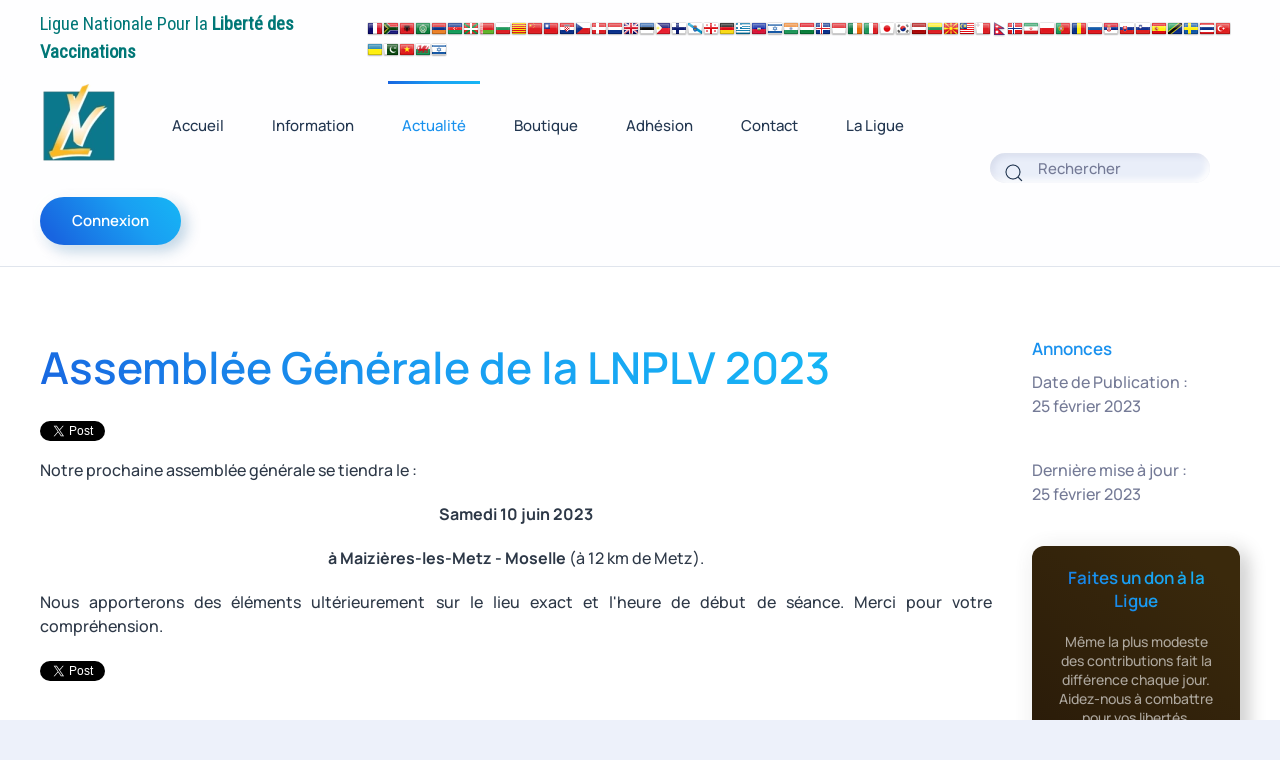

--- FILE ---
content_type: text/html; charset=utf-8
request_url: https://infovaccin.fr/categorie-actualite/categorie-annonces/777-assemblee-generale-de-la-lnplv-2023
body_size: 12755
content:
<!DOCTYPE html>
<html prefix="og: http://ogp.me/ns# fb: http://ogp.me/ns/fb#" lang="fr-fr" dir="ltr" vocab="http://schema.org/">
    <head>
        <meta http-equiv="X-UA-Compatible" content="IE=edge">
        <meta name="viewport" content="width=device-width, initial-scale=1">
        <link rel="shortcut icon" href="/images/LogoLNPLV-VersionSiteOriginal.png">
        <link rel="apple-touch-icon" href="/images/LogoLNPLV-VersionSiteOriginal.png">
        <meta charset="utf-8" />
	<base href="https://infovaccin.fr/categorie-actualite/categorie-annonces/777-assemblee-generale-de-la-lnplv-2023" />
	<meta name="author" content="Florence" />
	<meta name="description" content="Depuis 1954, la ligue oeuvre avec vous pour que vous puissiez choisir." />
	<title>Assemblée Générale de la LNPLV 2023</title>
	<link href="/media/plg_content_osembed/css/osembed.css?47354877541923135499c38a6606138a" rel="stylesheet" />
	<link href="/media/sourcecoast/css/sc_bootstrap5.css" rel="stylesheet" />
	<link href="/media/sourcecoast/css/common.css" rel="stylesheet" />
	<link href="https://infovaccin.fr/media/com_acym/css/module.min.css?v=797" rel="stylesheet" />
	<link href="/templates/yootheme/css/theme.9.css?1695112872" rel="stylesheet" />
	<link href="/templates/yootheme/css/custom.css?2.6.9" rel="stylesheet" />
	<link href="/media/widgetkit/wk-styles-1056f706.css" rel="stylesheet" id="wk-styles-css" />
	<style>

#goog-gt-tt {display:none !important;}
.goog-te-banner-frame {display:none !important;}
.goog-te-menu-value:hover {text-decoration:none !important;}
body {top:0 !important;}
#google_translate_element2 {display:none!important;}

            a.flag {text-decoration:none;}
            a.flag img {vertical-align:middle;padding:0;margin:0;border:0;display:inline;height:16px;opacity:0.8;}
            a.flag:hover img {opacity:1;}
            a.flag span {margin-right:5px;font-size:15px;vertical-align:middle;}
        
	</style>
	<script type="application/json" class="joomla-script-options new">{"csrf.token":"46dc5c65cb9e417bd3ad889ff00f27c7","system.paths":{"root":"","base":""},"system.keepalive":{"interval":300000,"uri":"\/component\/ajax\/?format=json"}}</script>
	<script src="/media/jui/js/jquery.min.js?56f3d4203872bda9f8d5be7d8cd816f3"></script>
	<script src="/media/jui/js/jquery-noconflict.js?56f3d4203872bda9f8d5be7d8cd816f3"></script>
	<script src="/media/jui/js/jquery-migrate.min.js?56f3d4203872bda9f8d5be7d8cd816f3"></script>
	<script src="/media/plg_content_osembed/js/osembed.min.js?47354877541923135499c38a6606138a"></script>
	<script src="/components/com_jfbconnect/includes/jfbconnect.js?v=6"></script>
	<script src="https://infovaccin.fr/media/com_acym/js/module.min.js?v=797" defer></script>
	<script src="/templates/yootheme/vendor/yootheme/theme-analytics/app/analytics.min.js?2.6.9" defer></script>
	<script src="/templates/yootheme/vendor/assets/uikit/dist/js/uikit.min.js?2.6.9"></script>
	<script src="/templates/yootheme/vendor/assets/uikit/dist/js/uikit-icons-devstack.min.js?2.6.9"></script>
	<script src="/templates/yootheme/js/theme.js?2.6.9"></script>
	<script src="/media/system/js/core.js?56f3d4203872bda9f8d5be7d8cd816f3"></script>
	<!--[if lt IE 9]><script src="/media/system/js/polyfill.event.js?56f3d4203872bda9f8d5be7d8cd816f3"></script><![endif]-->
	<script src="/media/system/js/keepalive.js?56f3d4203872bda9f8d5be7d8cd816f3"></script>
	<script src="/media/widgetkit/uikit2-acad36a1.js"></script>
	<script src="/media/widgetkit/wk-scripts-60236044.js"></script>
	<script>
document.addEventListener('DOMContentLoaded', function() {
            Array.prototype.slice.call(document.querySelectorAll('a span[id^="cloak"]')).forEach(function(span) {
                span.innerText = span.textContent;
            });
        });
        if(typeof acymModule === 'undefined'){
            var acymModule = [];
			acymModule['emailRegex'] = /^[a-z0-9!#$%&\'*+\/=?^_`{|}~-]+(?:\.[a-z0-9!#$%&\'*+\/=?^_`{|}~-]+)*\@([a-z0-9-]+\.)+[a-z0-9]{2,20}$/i;
			acymModule['NAMECAPTION'] = 'Nom';
			acymModule['NAME_MISSING'] = 'Veuillez entrer votre nom';
			acymModule['EMAILCAPTION'] = 'E-mail';
			acymModule['VALID_EMAIL'] = 'Veuillez entrer une adresse e-mail valide';
			acymModule['VALID_EMAIL_CONFIRMATION'] = 'Le champ e-mail et le champ de confirmation doivent être identiques.';
			acymModule['CAPTCHA_MISSING'] = 'Le captcha n’est pas valide, veuillez réessayer';
			acymModule['NO_LIST_SELECTED'] = 'Sélectionnez les listes auxquelles vous souhaitez vous abonner';
			acymModule['NO_LIST_SELECTED_UNSUB'] = 'Sélectionnez les listes desquelles vous souhaitez vous désabonner';
            acymModule['ACCEPT_TERMS'] = 'Veuillez accepter les Termes et conditions / Politique de confidentialité';
        }
		window.addEventListener("DOMContentLoaded", (event) => {
acymModule["excludeValuesformAcym37841"] = [];
acymModule["excludeValuesformAcym37841"]["1"] = "Nom";
acymModule["excludeValuesformAcym37841"]["2"] = "E-mail";  });document.addEventListener('DOMContentLoaded', function() {
            Array.prototype.slice.call(document.querySelectorAll('a span[id^="cloak"]')).forEach(function(span) {
                span.innerText = span.textContent;
            });
        });
        if(typeof acymModule === 'undefined'){
            var acymModule = [];
			acymModule['emailRegex'] = /^[a-z0-9!#$%&\'*+\/=?^_`{|}~-]+(?:\.[a-z0-9!#$%&\'*+\/=?^_`{|}~-]+)*\@([a-z0-9-]+\.)+[a-z0-9]{2,20}$/i;
			acymModule['NAMECAPTION'] = 'Nom';
			acymModule['NAME_MISSING'] = 'Veuillez entrer votre nom';
			acymModule['EMAILCAPTION'] = 'E-mail';
			acymModule['VALID_EMAIL'] = 'Veuillez entrer une adresse e-mail valide';
			acymModule['VALID_EMAIL_CONFIRMATION'] = 'Le champ e-mail et le champ de confirmation doivent être identiques.';
			acymModule['CAPTCHA_MISSING'] = 'Le captcha n’est pas valide, veuillez réessayer';
			acymModule['NO_LIST_SELECTED'] = 'Sélectionnez les listes auxquelles vous souhaitez vous abonner';
			acymModule['NO_LIST_SELECTED_UNSUB'] = 'Sélectionnez les listes desquelles vous souhaitez vous désabonner';
            acymModule['ACCEPT_TERMS'] = 'Veuillez accepter les Termes et conditions / Politique de confidentialité';
        }
		window.addEventListener("DOMContentLoaded", (event) => {
acymModule["excludeValuesformAcym61291"] = [];
acymModule["excludeValuesformAcym61291"]["1"] = "Nom";
acymModule["excludeValuesformAcym61291"]["2"] = "E-mail";  });document.addEventListener('DOMContentLoaded', function() {
            Array.prototype.slice.call(document.querySelectorAll('a span[id^="cloak"]')).forEach(function(span) {
                span.innerText = span.textContent;
            });
        });
        if(typeof acymModule === 'undefined'){
            var acymModule = [];
			acymModule['emailRegex'] = /^[a-z0-9!#$%&\'*+\/=?^_`{|}~-]+(?:\.[a-z0-9!#$%&\'*+\/=?^_`{|}~-]+)*\@([a-z0-9-]+\.)+[a-z0-9]{2,20}$/i;
			acymModule['NAMECAPTION'] = 'Nom';
			acymModule['NAME_MISSING'] = 'Veuillez entrer votre nom';
			acymModule['EMAILCAPTION'] = 'E-mail';
			acymModule['VALID_EMAIL'] = 'Veuillez entrer une adresse e-mail valide';
			acymModule['VALID_EMAIL_CONFIRMATION'] = 'Le champ e-mail et le champ de confirmation doivent être identiques.';
			acymModule['CAPTCHA_MISSING'] = 'Le captcha n’est pas valide, veuillez réessayer';
			acymModule['NO_LIST_SELECTED'] = 'Sélectionnez les listes auxquelles vous souhaitez vous abonner';
			acymModule['NO_LIST_SELECTED_UNSUB'] = 'Sélectionnez les listes desquelles vous souhaitez vous désabonner';
            acymModule['ACCEPT_TERMS'] = 'Veuillez accepter les Termes et conditions / Politique de confidentialité';
        }
		window.addEventListener("DOMContentLoaded", (event) => {
acymModule["excludeValuesformAcym61291"] = [];
acymModule["excludeValuesformAcym61291"]["1"] = "Nom";
acymModule["excludeValuesformAcym61291"]["2"] = "E-mail";  });document.addEventListener('DOMContentLoaded', function() {
            Array.prototype.slice.call(document.querySelectorAll('a span[id^="cloak"]')).forEach(function(span) {
                span.innerText = span.textContent;
            });
        });
        if(typeof acymModule === 'undefined'){
            var acymModule = [];
			acymModule['emailRegex'] = /^[a-z0-9!#$%&\'*+\/=?^_`{|}~-]+(?:\.[a-z0-9!#$%&\'*+\/=?^_`{|}~-]+)*\@([a-z0-9-]+\.)+[a-z0-9]{2,20}$/i;
			acymModule['NAMECAPTION'] = 'Nom';
			acymModule['NAME_MISSING'] = 'Veuillez entrer votre nom';
			acymModule['EMAILCAPTION'] = 'E-mail';
			acymModule['VALID_EMAIL'] = 'Veuillez entrer une adresse e-mail valide';
			acymModule['VALID_EMAIL_CONFIRMATION'] = 'Le champ e-mail et le champ de confirmation doivent être identiques.';
			acymModule['CAPTCHA_MISSING'] = 'Le captcha n’est pas valide, veuillez réessayer';
			acymModule['NO_LIST_SELECTED'] = 'Sélectionnez les listes auxquelles vous souhaitez vous abonner';
			acymModule['NO_LIST_SELECTED_UNSUB'] = 'Sélectionnez les listes desquelles vous souhaitez vous désabonner';
            acymModule['ACCEPT_TERMS'] = 'Veuillez accepter les Termes et conditions / Politique de confidentialité';
        }
		window.addEventListener("DOMContentLoaded", (event) => {
acymModule["excludeValuesformAcym61291"] = [];
acymModule["excludeValuesformAcym61291"]["1"] = "Nom";
acymModule["excludeValuesformAcym61291"]["2"] = "E-mail";  });document.addEventListener('DOMContentLoaded', function() {
            Array.prototype.slice.call(document.querySelectorAll('a span[id^="cloak"]')).forEach(function(span) {
                span.innerText = span.textContent;
            });
        });
        if(typeof acymModule === 'undefined'){
            var acymModule = [];
			acymModule['emailRegex'] = /^[a-z0-9!#$%&\'*+\/=?^_`{|}~-]+(?:\.[a-z0-9!#$%&\'*+\/=?^_`{|}~-]+)*\@([a-z0-9-]+\.)+[a-z0-9]{2,20}$/i;
			acymModule['NAMECAPTION'] = 'Nom';
			acymModule['NAME_MISSING'] = 'Veuillez entrer votre nom';
			acymModule['EMAILCAPTION'] = 'E-mail';
			acymModule['VALID_EMAIL'] = 'Veuillez entrer une adresse e-mail valide';
			acymModule['VALID_EMAIL_CONFIRMATION'] = 'Le champ e-mail et le champ de confirmation doivent être identiques.';
			acymModule['CAPTCHA_MISSING'] = 'Le captcha n’est pas valide, veuillez réessayer';
			acymModule['NO_LIST_SELECTED'] = 'Sélectionnez les listes auxquelles vous souhaitez vous abonner';
			acymModule['NO_LIST_SELECTED_UNSUB'] = 'Sélectionnez les listes desquelles vous souhaitez vous désabonner';
            acymModule['ACCEPT_TERMS'] = 'Veuillez accepter les Termes et conditions / Politique de confidentialité';
        }
		window.addEventListener("DOMContentLoaded", (event) => {
acymModule["excludeValuesformAcym61291"] = [];
acymModule["excludeValuesformAcym61291"]["1"] = "Nom";
acymModule["excludeValuesformAcym61291"]["2"] = "E-mail";  });document.addEventListener('DOMContentLoaded', function() {
            Array.prototype.slice.call(document.querySelectorAll('a span[id^="cloak"]')).forEach(function(span) {
                span.innerText = span.textContent;
            });
        });
        if(typeof acymModule === 'undefined'){
            var acymModule = [];
			acymModule['emailRegex'] = /^[a-z0-9!#$%&\'*+\/=?^_`{|}~-]+(?:\.[a-z0-9!#$%&\'*+\/=?^_`{|}~-]+)*\@([a-z0-9-]+\.)+[a-z0-9]{2,20}$/i;
			acymModule['NAMECAPTION'] = 'Nom';
			acymModule['NAME_MISSING'] = 'Veuillez entrer votre nom';
			acymModule['EMAILCAPTION'] = 'E-mail';
			acymModule['VALID_EMAIL'] = 'Veuillez entrer une adresse e-mail valide';
			acymModule['VALID_EMAIL_CONFIRMATION'] = 'Le champ e-mail et le champ de confirmation doivent être identiques.';
			acymModule['CAPTCHA_MISSING'] = 'Le captcha n’est pas valide, veuillez réessayer';
			acymModule['NO_LIST_SELECTED'] = 'Sélectionnez les listes auxquelles vous souhaitez vous abonner';
			acymModule['NO_LIST_SELECTED_UNSUB'] = 'Sélectionnez les listes desquelles vous souhaitez vous désabonner';
            acymModule['ACCEPT_TERMS'] = 'Veuillez accepter les Termes et conditions / Politique de confidentialité';
        }
		window.addEventListener("DOMContentLoaded", (event) => {
acymModule["excludeValuesformAcym61291"] = [];
acymModule["excludeValuesformAcym61291"]["1"] = "Nom";
acymModule["excludeValuesformAcym61291"]["2"] = "E-mail";  });document.addEventListener('DOMContentLoaded', function() {
            Array.prototype.slice.call(document.querySelectorAll('a span[id^="cloak"]')).forEach(function(span) {
                span.innerText = span.textContent;
            });
        });
        if(typeof acymModule === 'undefined'){
            var acymModule = [];
			acymModule['emailRegex'] = /^[a-z0-9!#$%&\'*+\/=?^_`{|}~-]+(?:\.[a-z0-9!#$%&\'*+\/=?^_`{|}~-]+)*\@([a-z0-9-]+\.)+[a-z0-9]{2,20}$/i;
			acymModule['NAMECAPTION'] = 'Nom';
			acymModule['NAME_MISSING'] = 'Veuillez entrer votre nom';
			acymModule['EMAILCAPTION'] = 'E-mail';
			acymModule['VALID_EMAIL'] = 'Veuillez entrer une adresse e-mail valide';
			acymModule['VALID_EMAIL_CONFIRMATION'] = 'Le champ e-mail et le champ de confirmation doivent être identiques.';
			acymModule['CAPTCHA_MISSING'] = 'Le captcha n’est pas valide, veuillez réessayer';
			acymModule['NO_LIST_SELECTED'] = 'Sélectionnez les listes auxquelles vous souhaitez vous abonner';
			acymModule['NO_LIST_SELECTED_UNSUB'] = 'Sélectionnez les listes desquelles vous souhaitez vous désabonner';
            acymModule['ACCEPT_TERMS'] = 'Veuillez accepter les Termes et conditions / Politique de confidentialité';
        }
		window.addEventListener("DOMContentLoaded", (event) => {
acymModule["excludeValuesformAcym61291"] = [];
acymModule["excludeValuesformAcym61291"]["1"] = "Nom";
acymModule["excludeValuesformAcym61291"]["2"] = "E-mail";  });document.addEventListener('DOMContentLoaded', function() {
            Array.prototype.slice.call(document.querySelectorAll('a span[id^="cloak"]')).forEach(function(span) {
                span.innerText = span.textContent;
            });
        });
        if(typeof acymModule === 'undefined'){
            var acymModule = [];
			acymModule['emailRegex'] = /^[a-z0-9!#$%&\'*+\/=?^_`{|}~-]+(?:\.[a-z0-9!#$%&\'*+\/=?^_`{|}~-]+)*\@([a-z0-9-]+\.)+[a-z0-9]{2,20}$/i;
			acymModule['NAMECAPTION'] = 'Nom';
			acymModule['NAME_MISSING'] = 'Veuillez entrer votre nom';
			acymModule['EMAILCAPTION'] = 'E-mail';
			acymModule['VALID_EMAIL'] = 'Veuillez entrer une adresse e-mail valide';
			acymModule['VALID_EMAIL_CONFIRMATION'] = 'Le champ e-mail et le champ de confirmation doivent être identiques.';
			acymModule['CAPTCHA_MISSING'] = 'Le captcha n’est pas valide, veuillez réessayer';
			acymModule['NO_LIST_SELECTED'] = 'Sélectionnez les listes auxquelles vous souhaitez vous abonner';
			acymModule['NO_LIST_SELECTED_UNSUB'] = 'Sélectionnez les listes desquelles vous souhaitez vous désabonner';
            acymModule['ACCEPT_TERMS'] = 'Veuillez accepter les Termes et conditions / Politique de confidentialité';
        }
		window.addEventListener("DOMContentLoaded", (event) => {
acymModule["excludeValuesformAcym61291"] = [];
acymModule["excludeValuesformAcym61291"]["1"] = "Nom";
acymModule["excludeValuesformAcym61291"]["2"] = "E-mail";  });
	</script>
	<script><!-- Global site tag (gtag.js) - Google Analytics -->
<script async src="https://www.googletagmanager.com/gtag/js?id=G-055HJPK1QP"></script>
<script>
  window.dataLayer = window.dataLayer || [];
  function gtag(){dataLayer.push(arguments);}
  gtag('js', new Date());

  gtag('config', 'G-055HJPK1QP');
</script></script>
	<script type="text/javascript">jfbc.base = 'https://infovaccin.fr/';
jfbc.return_url = 'L2NhdGVnb3JpZS1hY3R1YWxpdGUvY2F0ZWdvcmllLWFubm9uY2VzLzc3Ny1hc3NlbWJsZWUtZ2VuZXJhbGUtZGUtbGEtbG5wbHYtMjAyMw==';
jfbc.token = '46dc5c65cb9e417bd3ad889ff00f27c7';
jfbc.login.logout_facebook = false;
jfbc.login.scope = 'email';
jfbc.login.show_modal = '0';
jfbc.login.use_popup = true;
jfbc.login.auto = '0';
jfbc.login.logged_in = false;
jfbc.init();
</script>
	<meta property="og:title" content="Assemblée Générale de la LNPLV 2023"/><meta property="og:description" content="Notre prochaine assemblée générale se tiendra le :
Samedi 10 juin 2023 
à Maizières-les-Metz - Moselle (à 12 km de Metz).
Nous apporterons des éléments ultérieurement sur le lieu exact et l'heure de début de séance. Merci pour votre compréhension."/><meta property="og:image" content="https://infovaccin.fr/images/article/communication/2023_AG.png"/><meta property="og:url" content="https://infovaccin.fr/categorie-actualite/categorie-annonces/777-assemblee-generale-de-la-lnplv-2023"/><meta property="og:type" content="website"/><meta property="og:locale" content="fr_fr"/><meta property="og:site_name" content="Ligue Nationale Pour la Liberté des Vaccinations"/>
	            <script src="//vk.com/js/api/openapi.js" type="text/javascript"></script>
            <script type="text/javascript">
                VK.init({apiId: , onlyWidgets: true});
            </script>
	<link rel="stylesheet" href="/media/sourcecoast/css/jfbconnect.css" type="text/css" />
	<script>var $theme = {"google_analytics":"G-N0SDJ7L3HL","google_analytics_anonymize":"1"};</script>
	<script type="text/javascript">jfbc.base = 'https://infovaccin.fr/';
jfbc.return_url = 'L2NhdGVnb3JpZS1hY3R1YWxpdGUvY2F0ZWdvcmllLWFubm9uY2VzLzgyOS0yMDIzLTExLTItbGEtbGV0dHJlLWRlLWxhLWxucGx2';
jfbc.token = '240e388708ad2a20406020193fc60378';
jfbc.login.logout_facebook = false;
jfbc.login.scope = 'email';
jfbc.login.show_modal = '0';
jfbc.login.use_popup = true;
jfbc.login.auto = '0';
jfbc.login.logged_in = false;
jfbc.init();
</script>

    </head>
    <body class="">        <script>
        window.twttr = (function (d,s,id) {
          var t, js, fjs = d.getElementsByTagName(s)[0];
          if (d.getElementById(id)) return; js=d.createElement(s); js.id=id;
          js.src="https://platform.twitter.com/widgets.js"; fjs.parentNode.insertBefore(js, fjs);
          return window.twttr || (t = { _e: [], ready: function(f){ t._e.push(f) } });
        }(document, "script", "twitter-wjs"));
        twttr.ready(function (twttr) {
            // Now bind our custom intent events
            twttr.events.bind('tweet', jfbc.social.twitter.tweet);
        });
        </script><script type="text/javascript">
  
  window.fbAsyncInit = function() {
    FB.init({version: 'v11.0',status: false, cookie: true, xfbml: true});
FB.Event.subscribe('comment.create', jfbc.social.facebook.comment.create);
FB.Event.subscribe('comment.remove', jfbc.social.facebook.comment.remove);
jfbc.social.googleAnalytics.trackFacebook();
  };
  (function(d, s, id){
     var js, fjs = d.getElementsByTagName(s)[0];
     if (d.getElementById(id)) {return;}
     js = d.createElement(s); js.id = id;
     js.src = "//connect.facebook.net/fr_FR/sdk.js";
     fjs.parentNode.insertBefore(js, fjs);
   }(document, 'script', 'facebook-jssdk'));
</script>




        
        
        <div class="tm-page">

                        
<div class="tm-header-mobile uk-hidden@m">

<div uk-sticky cls-active="uk-navbar-sticky" sel-target=".uk-navbar-container">

    <div class="uk-navbar-container">
        <nav uk-navbar="container: .tm-header-mobile">

                        <div class="uk-navbar-left">

                
                                <a class="uk-navbar-toggle" href="#tm-mobile" uk-toggle>
                    <div uk-navbar-toggle-icon></div>
                                    </a>
                
                
            </div>
            
                        <div class="uk-navbar-center">
                
<a href="https://infovaccin.fr/" class="uk-navbar-item uk-logo">
    <img alt="Ligue Nationale Pour la Liberté des Vaccinations" src="/templates/yootheme/cache/LogoLNPLV-VersionSiteOriginal-b3e0e75e.webp" srcset="/templates/yootheme/cache/LogoLNPLV-VersionSiteOriginal-b3e0e75e.webp 67w, /templates/yootheme/cache/LogoLNPLV-VersionSiteOriginal-c71911b7.webp 134w" sizes="(min-width: 67px) 67px" data-width="67" data-height="80"></a>
                            </div>
            
            
        </nav>
    </div>

    
</div>

<div id="tm-mobile" uk-offcanvas mode="push" overlay>
    <div class="uk-offcanvas-bar">

                <button class="uk-offcanvas-close" type="button" uk-close></button>
        
        
            
<div class="uk-child-width-1-1" uk-grid>    <div>
<div class="uk-panel uk-text-center" id="module-209">

    
        <h3 class="uk-card-title">

                Connexion        
        </h3>

    
    
<form action="/categorie-actualite/categorie-annonces" method="post">

    
    <div class="uk-margin">
        <input class="uk-input" type="text" name="username" size="18" placeholder="Identifiant">
    </div>

    <div class="uk-margin">
        <input class="uk-input" type="password" name="password" size="18" placeholder="Mot de passe">
    </div>

    
        <div class="uk-margin">
        <label>
            <input type="checkbox" name="remember" value="yes" checked>
            Se souvenir de moi        </label>
    </div>
    
    <div class="uk-margin">
        <button class="uk-button uk-button-primary" value="Connexion" name="Submit" type="submit">Connexion</button>
    </div>

    <ul class="uk-list uk-margin-remove-bottom">
        <li><a href="/connexion?view=reset">Mot de passe oublié ?</a></li>
        <li><a href="/connexion?view=remind">Identifiant oublié ?</a></li>
                    </ul>

    
    <input type="hidden" name="option" value="com_users">
    <input type="hidden" name="task" value="user.login">
    <input type="hidden" name="return" value="aHR0cHM6Ly9pbmZvdmFjY2luLmZyL2NhdGVnb3JpZS1hY3R1YWxpdGUvY2F0ZWdvcmllLWFubm9uY2VzLzgyOS0yMDIzLTExLTItbGEtbGV0dHJlLWRlLWxhLWxucGx2">
    <input type="hidden" name="46dc5c65cb9e417bd3ad889ff00f27c7" value="1" />
</form>

</div>
</div>    <div>
<div class="uk-panel" id="module-165">

    
    
<ul class="uk-nav uk-nav-default uk-nav-divider">
    
	<li class="item-158"><a href="/"> Accueil</a></li>
	<li class="item-159 uk-parent"><a href="/information"> Information</a>
	<ul class="uk-nav-sub">

		<li class="item-258 uk-parent"><a href="/information/categorie-juridique"> Juridique</a>
		<ul>

			<li class="item-252"><a href="/information/categorie-juridique/categorie-en-pratique"> En pratique</a></li>
			<li class="item-254"><a href="/information/categorie-juridique/categorie-boite-a-outils"> Boîte à Outils</a></li>
			<li class="item-371"><a href="/information/categorie-juridique/avis-decisions-et-jurisprudences"> Avis, décisions et jurisprudences</a></li></ul></li>
		<li class="item-259"><a href="/information/categorie-faq"> FAQ</a></li>
		<li class="item-278"><a href="/information/liens-utiles"> Liens Utiles</a></li>
		<li class="item-256"><a href="/information/agir"> Agir</a></li>
		<li class="item-656"><a href="/information/replay-du-colloque-du-13-mai-2023-la-derive-totalitaire-sur-les-enfants"> Replay du Colloque du 13 Mai 2023 la Dérive Totalitaire sur les Enfants</a></li></ul></li>
	<li class="item-253 uk-active uk-parent"><a href="/categorie-actualite"> Actualité</a>
	<ul class="uk-nav-sub">

		<li class="item-460"><a href="/categorie-actualite/communiques-de-presse"> Communiqués de Presse</a></li>
		<li class="item-249 uk-active"><a href="/categorie-actualite/categorie-annonces"> Annonces</a></li>
		<li class="item-251"><a href="/categorie-actualite/categorie-sur-les-media-sociaux-et-alternatifs"> Sur les Media Sociaux et Alternatifs</a></li>
		<li class="item-250"><a href="/categorie-actualite/categorie-dans-les-media-mainstream"> Dans les Media Mainstream</a></li>
		<li class="item-432"><a href="/categorie-actualite/lettre-d-information"> Lettre d'Information</a></li></ul></li>
	<li class="item-276"><a href="/boutique"> Boutique</a></li>
	<li class="item-279 uk-parent"><a href="/adhesion"> Adhésion</a>
	<ul class="uk-nav-sub">

		<li class="item-365"><a href="/adhesion/adherer-par-courrier"> Adhérer par Courrier</a></li>
		<li class="item-366"><a href="/adhesion/adherer-en-ligne"> Adhérer en Ligne</a></li>
		<li class="item-410"><a href="/adhesion/profil-adherent"> Profil Adhérent</a></li></ul></li>
	<li class="item-361 uk-parent"><a href="/contact"> Contact</a>
	<ul class="uk-nav-sub">

		<li class="item-364"><a href="/contact/proposer-des-informations-ou-des-contenus"> Proposer des Informations ou des Contenus</a></li>
		<li class="item-412"><a href="/contact/contacter-le-webmaster"> Contacter le Webmaster</a></li></ul></li>
	<li class="item-369 uk-parent"><a href="/la-ligue"> La Ligue</a>
	<ul class="uk-nav-sub">

		<li class="item-375"><a href="/la-ligue/presentation-et-objectifs-de-l-association"> Présentation et objectifs de l'association</a></li>
		<li class="item-370"><a href="/la-ligue/hommages"> Hommages</a></li>
		<li class="item-374"><a href="/la-ligue/historique-de-la-ligue"> Historique de la Ligue</a></li>
		<li class="item-411"><a href="/la-ligue/faire-un-don-a-la-ligue"> Faire un Don à la Ligue</a></li>
		<li class="item-655"><a href="/la-ligue/l-action-de-la-lnplv"> L'Action de la LNPLV</a></li></ul></li></ul>

</div>
</div></div>

            
    </div>
</div>

</div>


<div class="tm-toolbar tm-toolbar-default uk-visible@m">
    <div class="uk-container uk-flex uk-flex-middle uk-container-expand">

                <div>
            <div class="uk-grid-medium uk-child-width-auto uk-flex-middle" uk-grid="margin: uk-margin-small-top">

                                <div>
<div class="uk-panel" id="module-96">

    
    
<div class="uk-margin-remove-last-child custom" ><div style="font-family: Roboto Condensed; color: #007777;"><span style="font-size: 14pt;">Ligue Nationale Pour la <strong>Liberté des Vaccinations</strong></span></div>
<!--
<div style="font-family: Roboto Condensed; color: #00AAAA;"><span style="font-size: 10pt;">Depuis 1954, la Ligue, se bat à vos côtés </span></div>
<div style="font-family: Roboto Condensed; color: #00AAAA;"><span style="font-size: 10pt;">pour que la vaccination soit un choix individuel et éclairé.</span></div>

--></div>

</div>
</div>
                
                
            </div>
        </div>
        
                <div class="uk-margin-auto-left">
            <div class="uk-grid-medium uk-child-width-auto uk-flex-middle" uk-grid="margin: uk-margin-small-top">
                <div>
<div class="uk-panel" id="module-107">

    
    

<script type="text/javascript">
/* <![CDATA[ */
function GTranslateGetCurrentLang() {var keyValue = document.cookie.match('(^|;) ?googtrans=([^;]*)(;|$)');return keyValue ? keyValue[2].split('/')[2] : null;}
function GTranslateFireEvent(element,event){try{if(document.createEventObject){var evt=document.createEventObject();element.fireEvent('on'+event,evt)}else{var evt=document.createEvent('HTMLEvents');evt.initEvent(event,true,true);element.dispatchEvent(evt)}}catch(e){}}
function doGTranslate(lang_pair){if(lang_pair.value)lang_pair=lang_pair.value;if(lang_pair=='')return;var lang=lang_pair.split('|')[1];if(GTranslateGetCurrentLang() == null && lang == lang_pair.split('|')[0])return;var teCombo;var sel=document.getElementsByTagName('select');for(var i=0;i<sel.length;i++)if(sel[i].className=='goog-te-combo')teCombo=sel[i];if(document.getElementById('google_translate_element2')==null||document.getElementById('google_translate_element2').innerHTML.length==0||teCombo.length==0||teCombo.innerHTML.length==0){setTimeout(function(){doGTranslate(lang_pair)},500)}else{teCombo.value=lang;GTranslateFireEvent(teCombo,'change');GTranslateFireEvent(teCombo,'change')}}
/* ]]> */
</script>
<div id="google_translate_element2"></div>
<script type="text/javascript">function googleTranslateElementInit2() {new google.translate.TranslateElement({pageLanguage: 'fr', autoDisplay: false}, 'google_translate_element2');}</script>
<script type="text/javascript" src="//translate.google.com/translate_a/element.js?cb=googleTranslateElementInit2"></script>

<a href="#" onclick="doGTranslate('fr|fr');return false;" title="French" class="flag nturl notranslate"><img src="/modules/mod_gtranslate/tmpl/lang/16/fr.png" height="16" width="16" alt="fr" /></a><a href="#" onclick="doGTranslate('fr|af');return false;" title="Afrikaans" class="flag nturl notranslate"><img src="/modules/mod_gtranslate/tmpl/lang/16/af.png" height="16" width="16" alt="af" /></a><a href="#" onclick="doGTranslate('fr|sq');return false;" title="Albanian" class="flag nturl notranslate"><img src="/modules/mod_gtranslate/tmpl/lang/16/sq.png" height="16" width="16" alt="sq" /></a><a href="#" onclick="doGTranslate('fr|ar');return false;" title="Arabic" class="flag nturl notranslate"><img src="/modules/mod_gtranslate/tmpl/lang/16/ar.png" height="16" width="16" alt="ar" /></a><a href="#" onclick="doGTranslate('fr|hy');return false;" title="Armenian" class="flag nturl notranslate"><img src="/modules/mod_gtranslate/tmpl/lang/16/hy.png" height="16" width="16" alt="hy" /></a><a href="#" onclick="doGTranslate('fr|az');return false;" title="Azerbaijani" class="flag nturl notranslate"><img src="/modules/mod_gtranslate/tmpl/lang/16/az.png" height="16" width="16" alt="az" /></a><a href="#" onclick="doGTranslate('fr|eu');return false;" title="Basque" class="flag nturl notranslate"><img src="/modules/mod_gtranslate/tmpl/lang/16/eu.png" height="16" width="16" alt="eu" /></a><a href="#" onclick="doGTranslate('fr|be');return false;" title="Belarusian" class="flag nturl notranslate"><img src="/modules/mod_gtranslate/tmpl/lang/16/be.png" height="16" width="16" alt="be" /></a><a href="#" onclick="doGTranslate('fr|bg');return false;" title="Bulgarian" class="flag nturl notranslate"><img src="/modules/mod_gtranslate/tmpl/lang/16/bg.png" height="16" width="16" alt="bg" /></a><a href="#" onclick="doGTranslate('fr|ca');return false;" title="Catalan" class="flag nturl notranslate"><img src="/modules/mod_gtranslate/tmpl/lang/16/ca.png" height="16" width="16" alt="ca" /></a><a href="#" onclick="doGTranslate('fr|zh-CN');return false;" title="Chinese (Simplified)" class="flag nturl notranslate"><img src="/modules/mod_gtranslate/tmpl/lang/16/zh-CN.png" height="16" width="16" alt="zh-CN" /></a><a href="#" onclick="doGTranslate('fr|zh-TW');return false;" title="Chinese (Traditional)" class="flag nturl notranslate"><img src="/modules/mod_gtranslate/tmpl/lang/16/zh-TW.png" height="16" width="16" alt="zh-TW" /></a><a href="#" onclick="doGTranslate('fr|hr');return false;" title="Croatian" class="flag nturl notranslate"><img src="/modules/mod_gtranslate/tmpl/lang/16/hr.png" height="16" width="16" alt="hr" /></a><a href="#" onclick="doGTranslate('fr|cs');return false;" title="Czech" class="flag nturl notranslate"><img src="/modules/mod_gtranslate/tmpl/lang/16/cs.png" height="16" width="16" alt="cs" /></a><a href="#" onclick="doGTranslate('fr|da');return false;" title="Danish" class="flag nturl notranslate"><img src="/modules/mod_gtranslate/tmpl/lang/16/da.png" height="16" width="16" alt="da" /></a><a href="#" onclick="doGTranslate('fr|nl');return false;" title="Dutch" class="flag nturl notranslate"><img src="/modules/mod_gtranslate/tmpl/lang/16/nl.png" height="16" width="16" alt="nl" /></a><a href="#" onclick="doGTranslate('fr|en');return false;" title="English" class="flag nturl notranslate"><img src="/modules/mod_gtranslate/tmpl/lang/16/en.png" height="16" width="16" alt="en" /></a><a href="#" onclick="doGTranslate('fr|et');return false;" title="Estonian" class="flag nturl notranslate"><img src="/modules/mod_gtranslate/tmpl/lang/16/et.png" height="16" width="16" alt="et" /></a><a href="#" onclick="doGTranslate('fr|tl');return false;" title="Filipino" class="flag nturl notranslate"><img src="/modules/mod_gtranslate/tmpl/lang/16/tl.png" height="16" width="16" alt="tl" /></a><a href="#" onclick="doGTranslate('fr|fi');return false;" title="Finnish" class="flag nturl notranslate"><img src="/modules/mod_gtranslate/tmpl/lang/16/fi.png" height="16" width="16" alt="fi" /></a><a href="#" onclick="doGTranslate('fr|gl');return false;" title="Galician" class="flag nturl notranslate"><img src="/modules/mod_gtranslate/tmpl/lang/16/gl.png" height="16" width="16" alt="gl" /></a><a href="#" onclick="doGTranslate('fr|ka');return false;" title="Georgian" class="flag nturl notranslate"><img src="/modules/mod_gtranslate/tmpl/lang/16/ka.png" height="16" width="16" alt="ka" /></a><a href="#" onclick="doGTranslate('fr|de');return false;" title="German" class="flag nturl notranslate"><img src="/modules/mod_gtranslate/tmpl/lang/16/de.png" height="16" width="16" alt="de" /></a><a href="#" onclick="doGTranslate('fr|el');return false;" title="Greek" class="flag nturl notranslate"><img src="/modules/mod_gtranslate/tmpl/lang/16/el.png" height="16" width="16" alt="el" /></a><a href="#" onclick="doGTranslate('fr|ht');return false;" title="Haitian Creole" class="flag nturl notranslate"><img src="/modules/mod_gtranslate/tmpl/lang/16/ht.png" height="16" width="16" alt="ht" /></a><a href="#" onclick="doGTranslate('fr|iw');return false;" title="Hebrew" class="flag nturl notranslate"><img src="/modules/mod_gtranslate/tmpl/lang/16/iw.png" height="16" width="16" alt="iw" /></a><a href="#" onclick="doGTranslate('fr|hi');return false;" title="Hindi" class="flag nturl notranslate"><img src="/modules/mod_gtranslate/tmpl/lang/16/hi.png" height="16" width="16" alt="hi" /></a><a href="#" onclick="doGTranslate('fr|hu');return false;" title="Hungarian" class="flag nturl notranslate"><img src="/modules/mod_gtranslate/tmpl/lang/16/hu.png" height="16" width="16" alt="hu" /></a><a href="#" onclick="doGTranslate('fr|is');return false;" title="Icelandic" class="flag nturl notranslate"><img src="/modules/mod_gtranslate/tmpl/lang/16/is.png" height="16" width="16" alt="is" /></a><a href="#" onclick="doGTranslate('fr|id');return false;" title="Indonesian" class="flag nturl notranslate"><img src="/modules/mod_gtranslate/tmpl/lang/16/id.png" height="16" width="16" alt="id" /></a><a href="#" onclick="doGTranslate('fr|ga');return false;" title="Irish" class="flag nturl notranslate"><img src="/modules/mod_gtranslate/tmpl/lang/16/ga.png" height="16" width="16" alt="ga" /></a><a href="#" onclick="doGTranslate('fr|it');return false;" title="Italian" class="flag nturl notranslate"><img src="/modules/mod_gtranslate/tmpl/lang/16/it.png" height="16" width="16" alt="it" /></a><a href="#" onclick="doGTranslate('fr|ja');return false;" title="Japanese" class="flag nturl notranslate"><img src="/modules/mod_gtranslate/tmpl/lang/16/ja.png" height="16" width="16" alt="ja" /></a><a href="#" onclick="doGTranslate('fr|ko');return false;" title="Korean" class="flag nturl notranslate"><img src="/modules/mod_gtranslate/tmpl/lang/16/ko.png" height="16" width="16" alt="ko" /></a><a href="#" onclick="doGTranslate('fr|lv');return false;" title="Latvian" class="flag nturl notranslate"><img src="/modules/mod_gtranslate/tmpl/lang/16/lv.png" height="16" width="16" alt="lv" /></a><a href="#" onclick="doGTranslate('fr|lt');return false;" title="Lithuanian" class="flag nturl notranslate"><img src="/modules/mod_gtranslate/tmpl/lang/16/lt.png" height="16" width="16" alt="lt" /></a><a href="#" onclick="doGTranslate('fr|mk');return false;" title="Macedonian" class="flag nturl notranslate"><img src="/modules/mod_gtranslate/tmpl/lang/16/mk.png" height="16" width="16" alt="mk" /></a><a href="#" onclick="doGTranslate('fr|ms');return false;" title="Malay" class="flag nturl notranslate"><img src="/modules/mod_gtranslate/tmpl/lang/16/ms.png" height="16" width="16" alt="ms" /></a><a href="#" onclick="doGTranslate('fr|mt');return false;" title="Maltese" class="flag nturl notranslate"><img src="/modules/mod_gtranslate/tmpl/lang/16/mt.png" height="16" width="16" alt="mt" /></a><a href="#" onclick="doGTranslate('fr|ne');return false;" title="Nepali" class="flag nturl notranslate"><img src="/modules/mod_gtranslate/tmpl/lang/16/ne.png" height="16" width="16" alt="ne" /></a><a href="#" onclick="doGTranslate('fr|no');return false;" title="Norwegian" class="flag nturl notranslate"><img src="/modules/mod_gtranslate/tmpl/lang/16/no.png" height="16" width="16" alt="no" /></a><a href="#" onclick="doGTranslate('fr|fa');return false;" title="Persian" class="flag nturl notranslate"><img src="/modules/mod_gtranslate/tmpl/lang/16/fa.png" height="16" width="16" alt="fa" /></a><a href="#" onclick="doGTranslate('fr|pl');return false;" title="Polish" class="flag nturl notranslate"><img src="/modules/mod_gtranslate/tmpl/lang/16/pl.png" height="16" width="16" alt="pl" /></a><a href="#" onclick="doGTranslate('fr|pt');return false;" title="Portuguese" class="flag nturl notranslate"><img src="/modules/mod_gtranslate/tmpl/lang/16/pt.png" height="16" width="16" alt="pt" /></a><a href="#" onclick="doGTranslate('fr|ro');return false;" title="Romanian" class="flag nturl notranslate"><img src="/modules/mod_gtranslate/tmpl/lang/16/ro.png" height="16" width="16" alt="ro" /></a><a href="#" onclick="doGTranslate('fr|ru');return false;" title="Russian" class="flag nturl notranslate"><img src="/modules/mod_gtranslate/tmpl/lang/16/ru.png" height="16" width="16" alt="ru" /></a><a href="#" onclick="doGTranslate('fr|sr');return false;" title="Serbian" class="flag nturl notranslate"><img src="/modules/mod_gtranslate/tmpl/lang/16/sr.png" height="16" width="16" alt="sr" /></a><a href="#" onclick="doGTranslate('fr|sk');return false;" title="Slovak" class="flag nturl notranslate"><img src="/modules/mod_gtranslate/tmpl/lang/16/sk.png" height="16" width="16" alt="sk" /></a><a href="#" onclick="doGTranslate('fr|sl');return false;" title="Slovenian" class="flag nturl notranslate"><img src="/modules/mod_gtranslate/tmpl/lang/16/sl.png" height="16" width="16" alt="sl" /></a><a href="#" onclick="doGTranslate('fr|es');return false;" title="Spanish" class="flag nturl notranslate"><img src="/modules/mod_gtranslate/tmpl/lang/16/es.png" height="16" width="16" alt="es" /></a><a href="#" onclick="doGTranslate('fr|sw');return false;" title="Swahili" class="flag nturl notranslate"><img src="/modules/mod_gtranslate/tmpl/lang/16/sw.png" height="16" width="16" alt="sw" /></a><a href="#" onclick="doGTranslate('fr|sv');return false;" title="Swedish" class="flag nturl notranslate"><img src="/modules/mod_gtranslate/tmpl/lang/16/sv.png" height="16" width="16" alt="sv" /></a><a href="#" onclick="doGTranslate('fr|th');return false;" title="Thai" class="flag nturl notranslate"><img src="/modules/mod_gtranslate/tmpl/lang/16/th.png" height="16" width="16" alt="th" /></a><a href="#" onclick="doGTranslate('fr|tr');return false;" title="Turkish" class="flag nturl notranslate"><img src="/modules/mod_gtranslate/tmpl/lang/16/tr.png" height="16" width="16" alt="tr" /></a><a href="#" onclick="doGTranslate('fr|uk');return false;" title="Ukrainian" class="flag nturl notranslate"><img src="/modules/mod_gtranslate/tmpl/lang/16/uk.png" height="16" width="16" alt="uk" /></a><a href="#" onclick="doGTranslate('fr|ur');return false;" title="Urdu" class="flag nturl notranslate"><img src="/modules/mod_gtranslate/tmpl/lang/16/ur.png" height="16" width="16" alt="ur" /></a><a href="#" onclick="doGTranslate('fr|vi');return false;" title="Vietnamese" class="flag nturl notranslate"><img src="/modules/mod_gtranslate/tmpl/lang/16/vi.png" height="16" width="16" alt="vi" /></a><a href="#" onclick="doGTranslate('fr|cy');return false;" title="Welsh" class="flag nturl notranslate"><img src="/modules/mod_gtranslate/tmpl/lang/16/cy.png" height="16" width="16" alt="cy" /></a><a href="#" onclick="doGTranslate('fr|yi');return false;" title="Yiddish" class="flag nturl notranslate"><img src="/modules/mod_gtranslate/tmpl/lang/16/yi.png" height="16" width="16" alt="yi" /></a>
</div>
</div>
            </div>
        </div>
        
    </div>
</div>

<div class="tm-header uk-visible@m" uk-header>



        <div uk-sticky media="@m" show-on-up animation="uk-animation-slide-top" cls-active="uk-navbar-sticky" sel-target=".uk-navbar-container">
    
        <div class="uk-navbar-container">

            <div class="uk-container uk-container-expand">
                <nav class="uk-navbar" uk-navbar="{&quot;align&quot;:&quot;left&quot;,&quot;boundary&quot;:&quot;.tm-header .uk-navbar-container&quot;,&quot;container&quot;:&quot;.tm-header &gt; [uk-sticky]&quot;,&quot;dropbar&quot;:true,&quot;dropbar-anchor&quot;:&quot;!.uk-navbar-container&quot;,&quot;dropbar-mode&quot;:&quot;slide&quot;}">

                                        <div class="uk-navbar-left">

                                                    
<a href="https://infovaccin.fr/" class="uk-navbar-item uk-logo">
    <img alt="Ligue Nationale Pour la Liberté des Vaccinations" src="/templates/yootheme/cache/LogoLNPLV-VersionSiteOriginal-413a38e7.webp" srcset="/templates/yootheme/cache/LogoLNPLV-VersionSiteOriginal-413a38e7.webp 84w, /templates/yootheme/cache/LogoLNPLV-VersionSiteOriginal-7076558d.webp 137w" sizes="(min-width: 84px) 84px" data-width="84" data-height="100"></a>
                                                    
                                                    
<ul class="uk-navbar-nav">
    
	<li class="item-158"><a href="/"> Accueil</a></li>
	<li class="item-159 uk-parent"><a href="/information"> Information</a>
	<div class="uk-navbar-dropdown"><div class="uk-navbar-dropdown-grid uk-child-width-1-1" uk-grid><div><ul class="uk-nav uk-navbar-dropdown-nav">

		<li class="item-258 uk-parent"><a href="/information/categorie-juridique"> Juridique</a>
		<ul class="uk-nav-sub">

			<li class="item-252"><a href="/information/categorie-juridique/categorie-en-pratique"> En pratique</a></li>
			<li class="item-254"><a href="/information/categorie-juridique/categorie-boite-a-outils"> Boîte à Outils</a></li>
			<li class="item-371"><a href="/information/categorie-juridique/avis-decisions-et-jurisprudences"> Avis, décisions et jurisprudences</a></li></ul></li>
		<li class="item-259"><a href="/information/categorie-faq"> FAQ</a></li>
		<li class="item-278"><a href="/information/liens-utiles"> Liens Utiles</a></li>
		<li class="item-256"><a href="/information/agir"> Agir</a></li>
		<li class="item-656"><a href="/information/replay-du-colloque-du-13-mai-2023-la-derive-totalitaire-sur-les-enfants"> Replay du Colloque du 13 Mai 2023 la Dérive Totalitaire sur les Enfants</a></li></ul></div></div></div></li>
	<li class="item-253 uk-active uk-parent"><a href="/categorie-actualite"> Actualité</a>
	<div class="uk-navbar-dropdown"><div class="uk-navbar-dropdown-grid uk-child-width-1-1" uk-grid><div><ul class="uk-nav uk-navbar-dropdown-nav">

		<li class="item-460"><a href="/categorie-actualite/communiques-de-presse"> Communiqués de Presse</a></li>
		<li class="item-249 uk-active"><a href="/categorie-actualite/categorie-annonces"> Annonces</a></li>
		<li class="item-251"><a href="/categorie-actualite/categorie-sur-les-media-sociaux-et-alternatifs"> Sur les Media Sociaux et Alternatifs</a></li>
		<li class="item-250"><a href="/categorie-actualite/categorie-dans-les-media-mainstream"> Dans les Media Mainstream</a></li>
		<li class="item-432"><a href="/categorie-actualite/lettre-d-information"> Lettre d'Information</a></li></ul></div></div></div></li>
	<li class="item-276"><a href="/boutique"> Boutique</a></li>
	<li class="item-279 uk-parent"><a href="/adhesion"> Adhésion</a>
	<div class="uk-navbar-dropdown"><div class="uk-navbar-dropdown-grid uk-child-width-1-1" uk-grid><div><ul class="uk-nav uk-navbar-dropdown-nav">

		<li class="item-365"><a href="/adhesion/adherer-par-courrier"> Adhérer par Courrier</a></li>
		<li class="item-366"><a href="/adhesion/adherer-en-ligne"> Adhérer en Ligne</a></li>
		<li class="item-410"><a href="/adhesion/profil-adherent"> Profil Adhérent</a></li></ul></div></div></div></li>
	<li class="item-361 uk-parent"><a href="/contact"> Contact</a>
	<div class="uk-navbar-dropdown"><div class="uk-navbar-dropdown-grid uk-child-width-1-1" uk-grid><div><ul class="uk-nav uk-navbar-dropdown-nav">

		<li class="item-364"><a href="/contact/proposer-des-informations-ou-des-contenus"> Proposer des Informations ou des Contenus</a></li>
		<li class="item-412"><a href="/contact/contacter-le-webmaster"> Contacter le Webmaster</a></li></ul></div></div></div></li>
	<li class="item-369 uk-parent"><a href="/la-ligue"> La Ligue</a>
	<div class="uk-navbar-dropdown"><div class="uk-navbar-dropdown-grid uk-child-width-1-1" uk-grid><div><ul class="uk-nav uk-navbar-dropdown-nav">

		<li class="item-375"><a href="/la-ligue/presentation-et-objectifs-de-l-association"> Présentation et objectifs de l'association</a></li>
		<li class="item-370"><a href="/la-ligue/hommages"> Hommages</a></li>
		<li class="item-374"><a href="/la-ligue/historique-de-la-ligue"> Historique de la Ligue</a></li>
		<li class="item-411"><a href="/la-ligue/faire-un-don-a-la-ligue"> Faire un Don à la Ligue</a></li>
		<li class="item-655"><a href="/la-ligue/l-action-de-la-lnplv"> L'Action de la LNPLV</a></li></ul></div></div></div></li></ul>

<div class="uk-navbar-item" id="module-208">

    
    
<div class="uk-margin-remove-last-child custom" ><div class="uk-inline"><button class="uk-button uk-button-default btn-primary" type="button">Connexion</button>
<div uk-dropdown="mode: click" class="uk-width-xlarge"><!-- START: Modules Anywhere -->
<form action="/categorie-actualite/categorie-annonces" method="post">

    
    <div class="uk-margin">
        <input class="uk-input" type="text" name="username" size="18" placeholder="Identifiant">
    </div>

    <div class="uk-margin">
        <input class="uk-input" type="password" name="password" size="18" placeholder="Mot de passe">
    </div>

    
        <div class="uk-margin">
        <label>
            <input type="checkbox" name="remember" value="yes" checked>
            Se souvenir de moi        </label>
    </div>
    
    <div class="uk-margin">
        <button class="uk-button uk-button-primary" value="Connexion" name="Submit" type="submit">Connexion</button>
    </div>

    <ul class="uk-list uk-margin-remove-bottom">
        <li><a href="/connexion?view=reset">Mot de passe oublié ?</a></li>
        <li><a href="/connexion?view=remind">Identifiant oublié ?</a></li>
                    </ul>

    
    <input type="hidden" name="option" value="com_users">
    <input type="hidden" name="task" value="user.login">
    <input type="hidden" name="return" value="aHR0cHM6Ly9pbmZvdmFjY2luLmZyL2NhdGVnb3JpZS1hY3R1YWxpdGUvY2F0ZWdvcmllLWFubm9uY2VzLzc3Ny1hc3NlbWJsZWUtZ2VuZXJhbGUtZGUtbGEtbG5wbHYtMjAyMw==">
    <input type="hidden" name="46dc5c65cb9e417bd3ad889ff00f27c7" value="1" />
</form>
<!-- END: Modules Anywhere --></div>
</div></div>

</div>

                        
                    </div>
                    
                    
                                        <div class="uk-navbar-right">

                        
                        
<div class="uk-navbar-item mysearch" id="module-158">

    
    

    <form id="search-158" action="/categorie-actualite/categorie-annonces" method="post" role="search" class="uk-search mysearch uk-search-default"><span uk-search-icon></span><input name="searchword" placeholder="Rechercher" minlength="3" type="search" class="uk-search-input"><input type="hidden" name="task" value="search"><input type="hidden" name="option" value="com_search"><input type="hidden" name="Itemid" value="249"></form>






</div>


                    </div>
                    
                </nav>
            </div>

        </div>

        </div>
    





</div>
            
            

            
            <div id="system-message-container" data-messages="[]">
</div>

            <!-- Builder #template-I99YS8Ii -->
<div class="uk-section-default uk-section">
    
        
        
        
            
                                <div class="uk-container">                
                    
                    <div class="tm-grid-expand uk-grid-margin" uk-grid>
<div class="uk-width-4-5@m">
    
        
            
            
                
<h1 class="uk-h1 uk-margin-remove-top uk-text-left">        <span class="uk-text-background">Assemblée Générale de la LNPLV 2023</span>
    </h1>
<div class="uk-panel MyBeforeArticle">
    
    
<div class="uk-margin-remove-last-child custom" ><div class="mySocialButtons"><div class="sourcecoast ns-bs5 share twitter sc_twittershare"><a href="http://twitter.com/share" class="twitter-share-button"  data-url="https://infovaccin.fr/categorie-actualite/categorie-annonces/777-assemblee-generale-de-la-lnplv-2023" data-size="default" data-dnt="false">Tweet</a></div><div class="sourcecoast facebook ns-bs5 share jfbcshare jfbcsharedialog"><div class="fb-share-button" data-href="https://infovaccin.fr/categorie-actualite/categorie-annonces/777-assemblee-generale-de-la-lnplv-2023" data-type="button" data-size="small" data-lazy="true"></div></div><div class="sourcecoast ns-bs5 share linkedin jlinkedShare"><script type="IN/Share" data-url="https://infovaccin.fr/categorie-actualite/categorie-annonces/777-assemblee-generale-de-la-lnplv-2023" data-onsuccess="jfbc.social.linkedin.share"></script></div></div>
<!--
<div class="sourcecoast ns-bs5 like vk sc_vklike"><div id="vk_like"></div><script type="text/javascript">VK.Widgets.Like('vk_like', {type: "",height: ,width: ,verb: });</script></div>

<div class="sourcecoast ns-bs5 recommendations vk sc_vkrecommendations"><div id="vk_recommend"></div><script type="text/javascript">VK.Widgets.Recommended('vk_recommend', {limit: ,max: ,period: "",verb: ,sort: "",target: ""});</script></div>
<div class="sourcecoast ns-bs5 subscribe vk sc_vksubscribe"><div id="vk_subscribe"></div><script type="text/javascript">VK.Widgets.Subscribe('vk_subscribe', {width: 350,mode: 0,soft: }, );</script></div><div class="sourcecoast facebook ns-bs5 save sc_facebooksave"><div class="fb-save" data-uri="https://infovaccin.fr/categorie-actualite/categorie-annonces/777-assemblee-generale-de-la-lnplv-2023" data-size="small" data-lazy="true"></div></div>
<div class="sourcecoast ns-bs5 followcompany linkedin jlinkedFollowCompany"><script type="IN/FollowCompany" data-id="365848" data-counter="none"></script></div>
--></div>

</div>
<div class="uk-panel uk-margin uk-margin-remove-bottom"><p>Notre prochaine assemblée générale se tiendra le :</p>
<p style="text-align: center;"><strong>Samedi 10 juin 2023 </strong></p>
<p style="text-align: center;"><strong>à</strong> <strong>Maizières-les-Metz - Moselle</strong> (à 12 km de Metz).</p>
<p style="text-align: justify;">Nous apporterons des éléments ultérieurement sur le lieu exact et l'heure de début de séance. Merci pour votre compréhension. </p></div>
<div class="uk-panel MyAfterArticle">
    
    
<div class="uk-margin-remove-last-child custom" >
<div class="uk-margin-remove-last-child custom" ><div class="mySocialButtons"><div class="sourcecoast ns-bs5 share twitter sc_twittershare"><a href="http://twitter.com/share" class="twitter-share-button"  data-url="https://infovaccin.fr/categorie-actualite/categorie-annonces/777-assemblee-generale-de-la-lnplv-2023" data-size="default" data-dnt="false">Tweet</a></div><div class="sourcecoast facebook ns-bs5 share jfbcshare jfbcsharedialog"><div class="fb-share-button" data-href="https://infovaccin.fr/categorie-actualite/categorie-annonces/777-assemblee-generale-de-la-lnplv-2023" data-type="button" data-size="small" data-lazy="true"></div></div><div class="sourcecoast ns-bs5 share linkedin jlinkedShare"><script type="IN/Share" data-url="https://infovaccin.fr/categorie-actualite/categorie-annonces/777-assemblee-generale-de-la-lnplv-2023" data-onsuccess="jfbc.social.linkedin.share"></script></div></div>
<!--
<div class="sourcecoast ns-bs5 like vk sc_vklike"><div id="vk_like"></div><script type="text/javascript">VK.Widgets.Like('vk_like', {type: "",height: ,width: ,verb: });</script></div>

<div class="sourcecoast ns-bs5 recommendations vk sc_vkrecommendations"><div id="vk_recommend"></div><script type="text/javascript">VK.Widgets.Recommended('vk_recommend', {limit: ,max: ,period: "",verb: ,sort: "",target: ""});</script></div>
<div class="sourcecoast ns-bs5 subscribe vk sc_vksubscribe"><div id="vk_subscribe"></div><script type="text/javascript">VK.Widgets.Subscribe('vk_subscribe', {width: 350,mode: 0,soft: }, );</script></div><div class="sourcecoast facebook ns-bs5 save sc_facebooksave"><div class="fb-save" data-uri="https://infovaccin.fr/categorie-actualite/categorie-annonces/777-assemblee-generale-de-la-lnplv-2023" data-size="small" data-lazy="true"></div></div>
<div class="sourcecoast ns-bs5 followcompany linkedin jlinkedFollowCompany"><script type="IN/FollowCompany" data-id="365848" data-counter="none"></script></div>
--></div>
</div>

</div>

            
        
    
</div>

<div class="uk-width-1-5@m">
    
        
            
            
                
<div class="uk-h5 uk-text-primary uk-visible@l uk-margin-small uk-text-left">        <a href="/categorie-actualite/categorie-annonces" >Annonces</a>    </div><div class="uk-panel uk-text-muted uk-visible@l uk-margin-medium uk-margin-remove-top">Date de Publication :<br/>25 février 2023</div><div class="uk-panel uk-text-muted uk-visible@l uk-margin-medium uk-margin-remove-top">Dernière mise à jour :<br/>25 février 2023</div>
<div class="uk-card uk-card-secondary uk-card-small uk-card-body uk-margin-remove-first-child uk-margin uk-text-center">
    
                        
                    

        
                <h3 class="el-title uk-h5 uk-margin-top uk-margin-remove-bottom">                        <span class="uk-text-background">Faites un don à la Ligue</span>
                    </h3>        
                <div class="el-meta uk-text-meta uk-margin-top">Même la plus modeste des contributions fait la différence chaque jour. Aidez-nous à combattre pour vos libertés.</div>        
    
        
        
                <div class="el-content uk-panel uk-text-meta uk-margin-top"><a target="_blank" href="https://www.helloasso.com/associations/ligue-nationale-pour-la-liberte-des-vaccinations/formulaires/2" class="btn complexButton">Faire un don à la Ligue sur Hello Asso</a></div>        
        
        
        
        
    
</div>
            
        
    
</div>
</div>
                                </div>
                
            
        
    
</div>

<div class="uk-section-default uk-section">
    
        
        
        
            
                                <div class="uk-container">                
                    
                    <div class="tm-grid-expand uk-child-width-1-1 uk-grid-margin" uk-grid>
<div>
    
        
            
            
                
<a class="uk-card uk-card-default uk-card-hover uk-flex uk-link-toggle uk-margin-large uk-text-center" href="https://www.helloasso.com/associations/ligue-nationale-pour-la-liberte-des-vaccinations/formulaires/2" target="_blank">
    
        <div class="uk-child-width-expand uk-grid-collapse uk-grid-match" uk-grid>            <div class="uk-width-1-2@m"><div class="uk-card-media-left uk-cover-container" uk-toggle="cls: uk-card-media-left uk-card-media-top; mode: media; media: @m"><img class="el-image" alt uk-cover data-src="/templates/yootheme/cache/Article-Pix-Donation-40ecd337.png" data-srcset="/templates/yootheme/cache/Article-Pix-Donation-9791528b.png 768w, /templates/yootheme/cache/Article-Pix-Donation-40ecd337.png 1000w" data-sizes="(max-aspect-ratio: 1000/618) 162vh" data-width="1000" data-height="618" uk-img><img class="el-image uk-invisible" alt data-src="/templates/yootheme/cache/Article-Pix-Donation-40ecd337.png" data-srcset="/templates/yootheme/cache/Article-Pix-Donation-9791528b.png 768w, /templates/yootheme/cache/Article-Pix-Donation-40ecd337.png 1000w" data-sizes="(min-width: 1000px) 1000px" data-width="1000" data-height="618" uk-img></div></div>            <div>
                                    <div class="uk-card-body uk-margin-remove-first-child">

        
                <h3 class="el-title uk-h2 uk-heading-line uk-font-secondary uk-margin-top uk-margin-remove-bottom">                        <span class="uk-text-background">Soutenez-nous !</span>
                    </h3>        
        
    
        
        
                <div class="el-content uk-panel uk-text-left uk-margin-top"><p>La Ligue ne peut continuer son combat que grâce aux cotisations de ses membres et à vos dons.</p>
<p>Est-ce que vous pouvez nous aider à combattre pour vos libertés et la santé de vos enfants ?</p>
<p>66% de votre don sera déductible de vos impots.</p>
<p><span>Même la plus modeste des contributions nous aide à faire la différence chaque jour. </span></p></div>        
        
                <div class="uk-margin-large-top"><div class="el-link uk-button uk-button-primary uk-button-large">Cliquer Ici pour faire un don à la Ligue</div></div>        
</div>                
            </div>        </div>

    
</a>
            
        
    
</div>
</div>
                                </div>
                
            
        
    
</div>

            
            

            <!-- Builder #footer -->
<div class="uk-section-default uk-section uk-section-large uk-padding-remove-bottom" uk-scrollspy="target: [uk-scrollspy-class]; cls: uk-animation-fade; delay: 100;">
    
        
        
        
            
                                <div class="uk-container uk-container-large">                
                    
                    <div class="tm-grid-expand uk-grid-margin" uk-grid>
<div class="uk-width-2-3@m">
    
        
            
            
                
<h2 class="uk-h1 uk-position-relative uk-margin-remove-bottom uk-text-left@m uk-text-center" style="z-index: 1;">        <span class="uk-text-background">Découvrez une newsletter différente</span>
    </h2><div class="uk-panel uk-text-lead uk-text-muted uk-position-relative uk-margin-small uk-text-left@m uk-text-center" style="z-index: 1;"><p>Suivez à travers notre action une actualité qui <strong>vous</strong> concerne.</p></div>
            
        
    
</div>

<div class="uk-grid-item-match uk-flex-middle uk-width-1-3@m">
    
        
            
                        <div class="uk-panel uk-width-1-1">            
                
<div class="uk-panel centermyacymoduleplease" id="DoSubscribe" uk-scrollspy-class>
    
    	<div class="acym_module centermyacymoduleplease" id="acym_module_formAcym37841">
		<div class="acym_fulldiv" id="acym_fulldiv_formAcym37841" style="text-align: center">
			<form enctype="multipart/form-data"
				  id="formAcym37841"
				  name="formAcym37841"
				  method="POST"
				  action="/component/acym/frontusers?tmpl=component"
				  onsubmit="return submitAcymForm('subscribe','formAcym37841', 'acymSubmitSubForm')">
				<div class="acym_module_form">
                    
<div class="acym_form">
    <div class="onefield fieldacy1 acyfield_text" id="field_1"><input  name="user[name]" placeholder="Nom" value="" data-authorized-content="{&quot;0&quot;:&quot;all&quot;,&quot;regex&quot;:&quot;&quot;,&quot;message&quot;:&quot;Valeur incorrecte pour le champ Nom&quot;}" type="text" class="cell  "><div class="acym__field__error__block" data-acym-field-id="1"></div></div><div class="onefield fieldacy2 acyfield_text" id="field_2"><input id="email_field_247"  name="user[email]" placeholder="E-mail" value="" data-authorized-content="{&quot;0&quot;:&quot;all&quot;,&quot;regex&quot;:&quot;&quot;,&quot;message&quot;:&quot;Valeur incorrecte pour le champ E-mail&quot;}" required type="email" class="cell acym__user__edit__email  "><div class="acym__field__error__block" data-acym-field-id="2"></div></div></div>

<p class="acysubbuttons">
<noscript>
    Veuillez activer le javascript sur cette page pour pouvoir valider le formulaire</noscript>
<input type="button"
	   class="btn btn-primary button subbutton"
	   value="M'inscrire !"
	   name="Submit"
	   onclick="try{ return submitAcymForm('subscribe','formAcym37841', 'acymSubmitSubForm'); }catch(err){alert('The form could not be submitted '+err);return false;}" />
</p>
				</div>

				<input type="hidden" name="ctrl" value="frontusers" />
				<input type="hidden" name="task" value="notask" />
				<input type="hidden" name="option" value="com_acym" />

                
				<input type="hidden" name="ajax" value="1" />
				<input type="hidden" name="successmode" value="replace" />
				<input type="hidden" name="acy_source" value="Module n°106" />
				<input type="hidden" name="hiddenlists" value="1" />
				<input type="hidden" name="fields" value="name,email" />
				<input type="hidden" name="acyformname" value="formAcym37841" />
				<input type="hidden" name="acysubmode" value="mod_acym" />
				<input type="hidden" name="confirmation_message" value="" />

                			</form>
		</div>
	</div>

</div>

                        </div>
            
        
    
</div>
</div><div class="tm-grid-expand uk-child-width-1-1 uk-margin-remove-vertical" uk-grid>
<div class="uk-grid-item-match">
    
        
            
                        <div class="uk-panel uk-width-1-1">            
                
<div class="uk-visible@xl uk-position-absolute uk-width-1-1" style="left: -40vw; top: -340px;" uk-scrollspy-class>
        <img class="el-image" alt target="!*" data-src="/templates/yootheme/cache/background-square-01-ab723bc3.webp" data-srcset="/templates/yootheme/cache/background-square-01-903cc5de.webp 768w, /templates/yootheme/cache/background-square-01-ab723bc3.webp 900w, /templates/yootheme/cache/background-square-01-f872435a.webp 1024w, /templates/yootheme/cache/background-square-01-a327d9ad.webp 1366w, /templates/yootheme/cache/background-square-01-080b2d47.webp 1600w, /templates/yootheme/cache/background-square-01-3b67c388.webp 1800w" data-sizes="(min-width: 900px) 900px" data-width="900" data-height="900" uk-img>    
    
</div>
<div uk-scrollspy-class><!-- Google Tag Manager (noscript) -->
<noscript><iframe src="https://www.googletagmanager.com/ns.html?id=
GTM-N2S3S2S"
height="0" width="0" style="display:none;visibility:hidden"></iframe></noscript>
<!-- End Google Tag Manager (noscript) --></div>
                        </div>
            
        
    
</div>
</div>
                                </div>
                
            
        
    
</div>

<div class="uk-section-default uk-section uk-section-large">
    
        
        
        
            
                                <div class="uk-container uk-container-large">                
                    
                    <div class="tm-grid-expand uk-grid-row-large uk-grid-margin-large" uk-grid>
<div class="uk-width-1-2 uk-width-1-4@s uk-width-expand@m">
    
        
            
            
                
<h3 class="uk-h5 uk-position-relative uk-margin-remove-bottom" style="z-index: 1;">        Membres    </h3>
<ul class="uk-list uk-margin-small">        <li class="el-item">
    <div class="el-content uk-panel"><a href="/adhesion/profil-adherent" class="el-link uk-link-muted uk-margin-remove-last-child"><p>Gestion Abonnement</p></a></div></li>
    </ul>
            
        
    
</div>

<div class="uk-width-1-2 uk-width-1-4@s uk-width-expand@m">
    
        
            
            
                
<h3 class="uk-h5 uk-position-relative uk-margin-remove-bottom" style="z-index: 1;">        Obtenir de l'Aide    </h3>
<ul class="uk-list uk-margin-small">        <li class="el-item">
    <div class="el-content uk-panel"><a href="/contact" class="el-link uk-link-muted uk-margin-remove-last-child"><p>Comment nous contacter</p></a></div></li>
        <li class="el-item">
    <div class="el-content uk-panel"><a href="/contact/contacter-le-webmaster" class="el-link uk-link-muted uk-margin-remove-last-child"><p>Webmaster</p></a></div></li>
        <li class="el-item">
    <div class="el-content uk-panel"><a href="/ https://www.facebook.com/groups/528834261200775" target="_blank" class="el-link uk-link-muted uk-margin-remove-last-child">Notre Groupe Facebook</a></div></li>
    </ul>
            
        
    
</div>

<div class="uk-width-1-2 uk-width-1-4@s uk-width-expand@m">
    
        
            
            
                
<h3 class="uk-h5 uk-position-relative uk-margin-remove-bottom" style="z-index: 1;">        Information    </h3>
<ul class="uk-list uk-margin-small">        <li class="el-item">
    <div class="el-content uk-panel"><a href="/information" class="el-link uk-link-muted uk-margin-remove-last-child"><p>Information sur les Vaccins</p></a></div></li>
        <li class="el-item">
    <div class="el-content uk-panel"><a href="/information/categorie-juridique" class="el-link uk-link-muted uk-margin-remove-last-child"><p>Aspects Légaux</p></a></div></li>
        <li class="el-item">
    <div class="el-content uk-panel"><a href="/information/categorie-juridique/categorie-boite-a-outils" class="el-link uk-link-muted uk-margin-remove-last-child"><p>Boîte à Outils Juridique</p></a></div></li>
        <li class="el-item">
    <div class="el-content uk-panel"><a href="/ https://www.facebook.com/groups/528834261200775" target="_blank" class="el-link uk-link-muted uk-margin-remove-last-child">Notre Page Facebook</a></div></li>
        <li class="el-item">
    <div class="el-content uk-panel"><a href="/categorie-actualite" class="el-link uk-link-muted uk-margin-remove-last-child"><p>Actualité Vaccins</p></a></div></li>
    </ul>
            
        
    
</div>

<div class="uk-width-1-2 uk-width-1-4@s uk-width-expand@m">
    
        
            
            
                
<h3 class="uk-h5 uk-position-relative uk-margin-remove-bottom" style="z-index: 1;">        L'Association    </h3>
<ul class="uk-list uk-margin-small">        <li class="el-item">
    <div class="el-content uk-panel"><a href="/la-ligue" class="el-link uk-link-muted uk-margin-remove-last-child"><p>A Propos</p></a></div></li>
        <li class="el-item">
    <div class="el-content uk-panel"><a href="/adhesion" class="el-link uk-link-muted uk-margin-remove-last-child"><p>Devenir Membre</p></a></div></li>
    </ul>
            
        
    
</div>

<div class="uk-width-medium@m">
    
        
            
            
                
<h3 class="uk-h5 uk-position-relative uk-text-left@m uk-text-center" id="DoFollow" style="z-index: 1;">        Suivez Nous !    </h3>
<div id="footer#1-0-4-1" class="uk-position-relative uk-margin-small uk-text-left@m uk-text-center" style="z-index: 1;">    <div class="uk-child-width-auto uk-flex-column uk-grid-small uk-flex-inline" uk-grid>
            <div>
<a class="el-link uk-icon-button" href="https://www.facebook.com/infovaccin.lnplv" rel="noreferrer"><span uk-icon="icon: facebook;"></span></a></div>
            <div>
<a class="el-link uk-icon-button" href="https://twitter.com/ALnpvl" rel="noreferrer"><span uk-icon="icon: twitter;"></span></a></div>
            <div>
<a class="el-link uk-icon-button" href="https://vk.com/club207882307" rel="noreferrer"><img alt data-src="/templates/yootheme/cache/Icons-VK-2b852667.webp" data-srcset="/templates/yootheme/cache/Icons-VK-2b852667.webp 20w, /templates/yootheme/cache/Icons-VK-7af526e3.webp 40w" data-sizes="(min-width: 20px) 20px" data-width="20" data-height="20" uk-img></a></div>
            <div>
<a class="el-link uk-icon-button" href="https://www.youtube.com/channel/UCLIbMavPS1i4iHQTTtpklQQ" rel="noreferrer"><span uk-icon="icon: youtube;"></span></a></div>
            <div>
<a class="el-link uk-icon-button" href="https://odysee.com/@Libert%C3%A9desVaccinations:f" rel="noreferrer"><img alt data-src="/templates/yootheme/cache/Logo-Odysee-ac4de711.webp" data-srcset="/templates/yootheme/cache/Logo-Odysee-ac4de711.webp 20w, /templates/yootheme/cache/Logo-Odysee-fd3de795.webp 40w" data-sizes="(min-width: 20px) 20px" data-width="20" data-height="20" uk-img></a></div>
            <div>
<a class="el-link uk-icon-button" href="https://t.me/LigueLNPLV" rel="noreferrer"><img alt data-src="/templates/yootheme/cache/Logo-Telergram-53307742.webp" data-srcset="/templates/yootheme/cache/Logo-Telergram-53307742.webp 20w, /templates/yootheme/cache/Logo-Telergram-024077c6.webp 40w" data-sizes="(min-width: 20px) 20px" data-width="20" data-height="20" uk-img></a></div>
    
    </div></div>
            
        
    
</div>
</div>
                                </div>
                
            
        
    
</div>

<div class="uk-section-default uk-section uk-section-small uk-padding-remove-top">
    
        
        
        
            
                                <div class="uk-container uk-container-large">                
                    
                    <div class="uk-margin-remove-bottom tm-grid-expand uk-grid-row-small uk-margin-xlarge uk-margin-remove-bottom" uk-grid>
<div class="uk-width-1-4@m">
    
        
            
            
                
<div class="uk-position-relative uk-margin uk-text-left@m uk-text-center" style="z-index: 1;">
        <a class="el-link" href="/?Itemid=101"><img class="el-image" alt data-src="/templates/yootheme/cache/LogoLNPLV-VersionSiteOriginal-6244ed93.webp" data-srcset="/templates/yootheme/cache/LogoLNPLV-VersionSiteOriginal-6244ed93.webp 137w" data-sizes="(min-width: 137px) 137px" data-width="137" data-height="164" uk-img></a>    
    
</div>

            
        
    
</div>

<div class="uk-grid-item-match uk-flex-middle uk-width-3-4@m">
    
        
            
                        <div class="uk-panel uk-width-1-1">            
                <div class="uk-panel uk-text-small uk-text-muted uk-position-relative uk-margin uk-text-right@m uk-text-center" style="z-index: 1;"><p>Tous droits réservés (R) 2001-2023</p></div>
                        </div>
            
        
    
</div>
</div>
                                </div>
                
            
        
    
</div>
<style>#footer\#1-0-4-1 > * > *:nth-child(1) > a {color:#3567B8;} #footer\#1-0-4-1 > * > *:nth-child(2) > a {color: #06AAF4;} #footer\#1-0-4-1 > * > *:nth-child(3) > a {color: #000;} #footer\#1-0-4-1 > * > *:nth-child(4) > a {color: #8A9CFE;} #footer\#1-0-4-1 > * > *:nth-child(6) > a {color: #06AAF4;} </style>
        </div>

        

        

    <script type="text/javascript" src="//platform.linkedin.com/in.js"></script>
</body>
</html>


--- FILE ---
content_type: text/css
request_url: https://infovaccin.fr/media/sourcecoast/css/jfbconnect.css
body_size: 2680
content:
/* Social Buttons */

div.scsocialbuttons.button_count div.sc_pinterest {
    margin-right:30px;
}

div.scsocialbuttons.box_count div.sc_pinterest {
    margin-top:38px;
}

div.scsocialbuttons.box_count div.sc_pinterest a.span {
    height:40px;
}

div.scsocialbuttons {
    width:100%
}

div.scsocialbuttons div {
    float:left;
    margin-right:5px; /*Should this be here for facebook too?*/
}

div.scsocialbuttons.box_count div,
div.scsocialbuttons.standard div,
div.scsocialbuttons.button div{
    margin-right:5px;
}

div.scsocialbuttons.vertical >div {
    clear:left;
    margin-bottom:5px;
}

.scsocialbuttons-intro-text, .scsocialcomments-intro-text {
    margin: 10px 0;
}
/* End Social Buttons */

/* Social widget styling for 100% responsive width */
.fb-comments, .fb-comments >span, .fb-comments iframe[style] {
    width:100% !important;
}

.jfbclike iframe {
    max-width:none !important;
}

/* End responsive code */

.sourcecoast.facebook .fb-like > span,
.sourcecoast.facebook .fb-share-button > span,
div.scsocialbuttons .fb-like > span,
div.scsocialbuttons .fb-share-button > span{
    /* AO vertical-align: initial !important;*/
}

#jfbcLoginModal {
    text-align:center;
    color: black;
}

.jfbcsocialshare {
    z-index:999999;
}

#jfbcAdminStats {
    z-index:999999;
    position:fixed;
    bottom:0;
    left:5px;
    min-width:225px;
    margin:0 5px 5px 0;
    padding:10px;
    border:solid 2px #CCC;
    background-color:#FFF;
    color:#000;
    font-size:.90em;
    font-weight:normal;
}

#jfbcAdminStats table {
    color:#000;
    font-size:.90em;
    font-weight:normal;
    display:block;
}

#jfbcAdminStats button.close {
    margin:-28px 4px 0 0;
}

/* Social Toolbar CSS */
#social-toolbar {
    z-index:10000;
}

#social-toolbar button {
    line-height: 18px;
    font-size: 1rem;
    margin: 0px;
    padding: 2px 6px 3px;
}

#social-meta {
    text-align: left;
    font-size: .9em;
}
#social-meta td, #social-meta th {
    padding: 4px;
}

form#social-post-form {
    text-align: left;
}
form#social-post-form .social-post-counter {
    font-style: italic;
    font-size: .9em;
}
form#social-post-form .channel-name img {
    margin: 4px 8px;
    vertical-align: middle;
}

form#social-post-form #channels_selectall {
    margin-right: 8px;
}

form#social-post-form label {
    display:inline;
    font-size: 1em;
}
/* End Social Toolbar */

/* Account Settings */
.sourcecoast.accounts tr,
.sourcecoast.accounts td {
    border-left: none;
    border-right: none;
}

.sourcecoast.accounts td {
    line-height: 32px;
}

.sourcecoast.accounts img.scicon-x,
.sourcecoast.accounts img.scicon-y {
    height: 32px;
    width: 32px;
}

--- FILE ---
content_type: application/javascript
request_url: https://infovaccin.fr/templates/yootheme/vendor/yootheme/theme-analytics/app/analytics.min.js?2.6.9
body_size: 483
content:
/*! YOOtheme Pro v2.6.9 | https://yootheme.com */
!function(){"use strict";function o(n,a){var o,t;void 0===a&&(a={}),e("js",new Date),e("config",n,a),o="https://www.googletagmanager.com/gtag/js?id="+n,(t=document.createElement("script")).src=o,t.async=!0,document.head.appendChild(t)}function e(){(window.dataLayer||(window.dataLayer=[])).push(arguments)}(window.$load=window.$load||[]).push(function(n,a){o(n.google_analytics,{anonymize_ip:n.google_analytics_anonymize}),a()})}();
